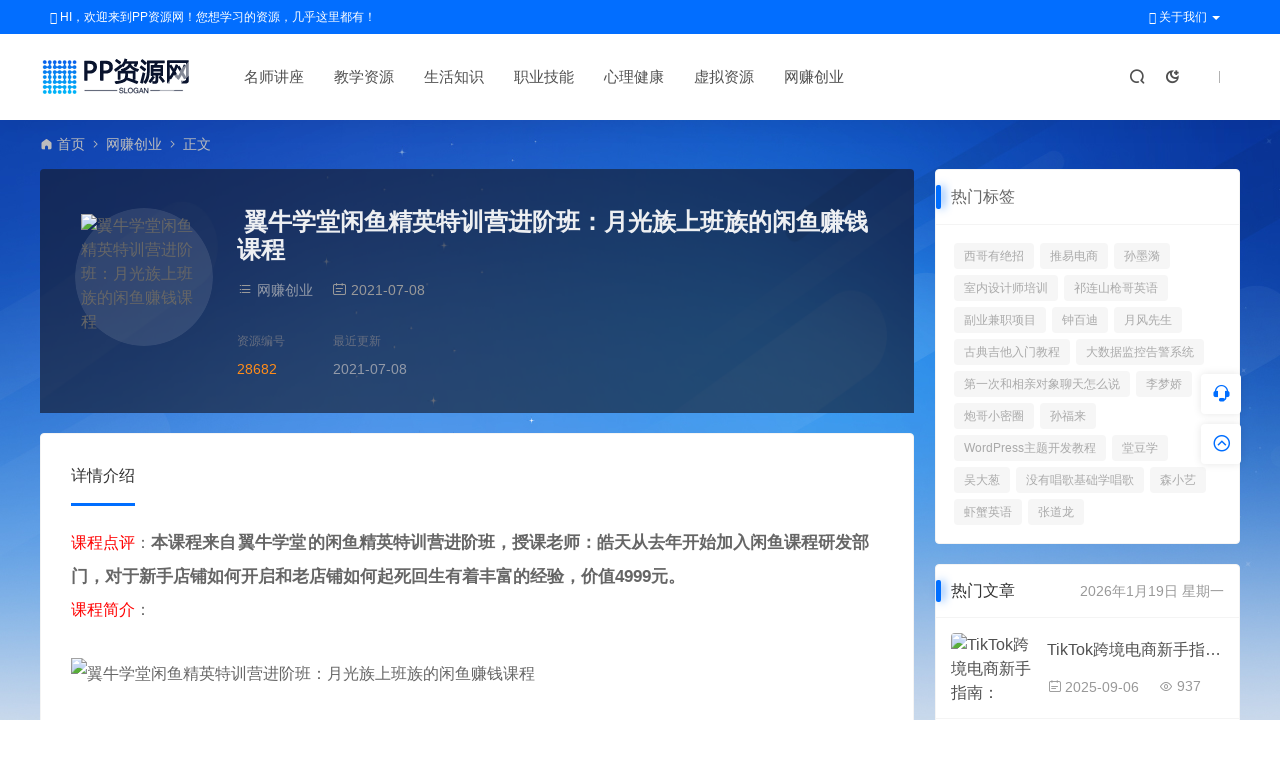

--- FILE ---
content_type: text/html; charset=UTF-8
request_url: https://www.ppym.net/28682.html
body_size: 15290
content:
<!DOCTYPE html>
<html lang="zh-Hans" >
	<head>
		<meta charset="UTF-8" />
		<meta name="applicable-device"content="pc,mobile">
		<meta http-equiv="X-UA-Compatible" content="IE=edge">
		<meta name="viewport" content="width=device-width, initial-scale=1">
		<title>翼牛学堂闲鱼精英特训营进阶班：月光族上班族的闲鱼赚钱课程 - PP资源网</title>
		<meta name="keywords" content="闲鱼无货源电商,翼牛学堂,副业兼职项目,2021赚钱项目" />
		<meta name="description" content="课程点评：本课程来自翼牛学堂的闲鱼精英特训营进阶班，授课老师：皓天从去年开始加入闲鱼课程研发部门，对于新手店铺如何开启和老店铺如何起死回生有着丰富的经验，价值4999元。 课程简介： 本课程来自翼牛学堂的闲鱼精英特训营进阶班，授课老师：皓天(从去年开始加入闲鱼课程研发部门，对于新手店铺如何开启和老店铺如何起死回生有着丰..." />
		<link rel="shortcut icon" href=""/>
		<meta name='robots' content='max-image-preview:large' />
<style id='wp-emoji-styles-inline-css' type='text/css'>

	img.wp-smiley, img.emoji {
		display: inline !important;
		border: none !important;
		box-shadow: none !important;
		height: 1em !important;
		width: 1em !important;
		margin: 0 0.07em !important;
		vertical-align: -0.1em !important;
		background: none !important;
		padding: 0 !important;
	}
</style>
<style id='classic-theme-styles-inline-css' type='text/css'>
/*! This file is auto-generated */
.wp-block-button__link{color:#fff;background-color:#32373c;border-radius:9999px;box-shadow:none;text-decoration:none;padding:calc(.667em + 2px) calc(1.333em + 2px);font-size:1.125em}.wp-block-file__button{background:#32373c;color:#fff;text-decoration:none}
</style>
<style id='global-styles-inline-css' type='text/css'>
body{--wp--preset--color--black: #000000;--wp--preset--color--cyan-bluish-gray: #abb8c3;--wp--preset--color--white: #ffffff;--wp--preset--color--pale-pink: #f78da7;--wp--preset--color--vivid-red: #cf2e2e;--wp--preset--color--luminous-vivid-orange: #ff6900;--wp--preset--color--luminous-vivid-amber: #fcb900;--wp--preset--color--light-green-cyan: #7bdcb5;--wp--preset--color--vivid-green-cyan: #00d084;--wp--preset--color--pale-cyan-blue: #8ed1fc;--wp--preset--color--vivid-cyan-blue: #0693e3;--wp--preset--color--vivid-purple: #9b51e0;--wp--preset--gradient--vivid-cyan-blue-to-vivid-purple: linear-gradient(135deg,rgba(6,147,227,1) 0%,rgb(155,81,224) 100%);--wp--preset--gradient--light-green-cyan-to-vivid-green-cyan: linear-gradient(135deg,rgb(122,220,180) 0%,rgb(0,208,130) 100%);--wp--preset--gradient--luminous-vivid-amber-to-luminous-vivid-orange: linear-gradient(135deg,rgba(252,185,0,1) 0%,rgba(255,105,0,1) 100%);--wp--preset--gradient--luminous-vivid-orange-to-vivid-red: linear-gradient(135deg,rgba(255,105,0,1) 0%,rgb(207,46,46) 100%);--wp--preset--gradient--very-light-gray-to-cyan-bluish-gray: linear-gradient(135deg,rgb(238,238,238) 0%,rgb(169,184,195) 100%);--wp--preset--gradient--cool-to-warm-spectrum: linear-gradient(135deg,rgb(74,234,220) 0%,rgb(151,120,209) 20%,rgb(207,42,186) 40%,rgb(238,44,130) 60%,rgb(251,105,98) 80%,rgb(254,248,76) 100%);--wp--preset--gradient--blush-light-purple: linear-gradient(135deg,rgb(255,206,236) 0%,rgb(152,150,240) 100%);--wp--preset--gradient--blush-bordeaux: linear-gradient(135deg,rgb(254,205,165) 0%,rgb(254,45,45) 50%,rgb(107,0,62) 100%);--wp--preset--gradient--luminous-dusk: linear-gradient(135deg,rgb(255,203,112) 0%,rgb(199,81,192) 50%,rgb(65,88,208) 100%);--wp--preset--gradient--pale-ocean: linear-gradient(135deg,rgb(255,245,203) 0%,rgb(182,227,212) 50%,rgb(51,167,181) 100%);--wp--preset--gradient--electric-grass: linear-gradient(135deg,rgb(202,248,128) 0%,rgb(113,206,126) 100%);--wp--preset--gradient--midnight: linear-gradient(135deg,rgb(2,3,129) 0%,rgb(40,116,252) 100%);--wp--preset--font-size--small: 13px;--wp--preset--font-size--medium: 20px;--wp--preset--font-size--large: 36px;--wp--preset--font-size--x-large: 42px;--wp--preset--spacing--20: 0.44rem;--wp--preset--spacing--30: 0.67rem;--wp--preset--spacing--40: 1rem;--wp--preset--spacing--50: 1.5rem;--wp--preset--spacing--60: 2.25rem;--wp--preset--spacing--70: 3.38rem;--wp--preset--spacing--80: 5.06rem;--wp--preset--shadow--natural: 6px 6px 9px rgba(0, 0, 0, 0.2);--wp--preset--shadow--deep: 12px 12px 50px rgba(0, 0, 0, 0.4);--wp--preset--shadow--sharp: 6px 6px 0px rgba(0, 0, 0, 0.2);--wp--preset--shadow--outlined: 6px 6px 0px -3px rgba(255, 255, 255, 1), 6px 6px rgba(0, 0, 0, 1);--wp--preset--shadow--crisp: 6px 6px 0px rgba(0, 0, 0, 1);}:where(.is-layout-flex){gap: 0.5em;}:where(.is-layout-grid){gap: 0.5em;}body .is-layout-flow > .alignleft{float: left;margin-inline-start: 0;margin-inline-end: 2em;}body .is-layout-flow > .alignright{float: right;margin-inline-start: 2em;margin-inline-end: 0;}body .is-layout-flow > .aligncenter{margin-left: auto !important;margin-right: auto !important;}body .is-layout-constrained > .alignleft{float: left;margin-inline-start: 0;margin-inline-end: 2em;}body .is-layout-constrained > .alignright{float: right;margin-inline-start: 2em;margin-inline-end: 0;}body .is-layout-constrained > .aligncenter{margin-left: auto !important;margin-right: auto !important;}body .is-layout-constrained > :where(:not(.alignleft):not(.alignright):not(.alignfull)){max-width: var(--wp--style--global--content-size);margin-left: auto !important;margin-right: auto !important;}body .is-layout-constrained > .alignwide{max-width: var(--wp--style--global--wide-size);}body .is-layout-flex{display: flex;}body .is-layout-flex{flex-wrap: wrap;align-items: center;}body .is-layout-flex > *{margin: 0;}body .is-layout-grid{display: grid;}body .is-layout-grid > *{margin: 0;}:where(.wp-block-columns.is-layout-flex){gap: 2em;}:where(.wp-block-columns.is-layout-grid){gap: 2em;}:where(.wp-block-post-template.is-layout-flex){gap: 1.25em;}:where(.wp-block-post-template.is-layout-grid){gap: 1.25em;}.has-black-color{color: var(--wp--preset--color--black) !important;}.has-cyan-bluish-gray-color{color: var(--wp--preset--color--cyan-bluish-gray) !important;}.has-white-color{color: var(--wp--preset--color--white) !important;}.has-pale-pink-color{color: var(--wp--preset--color--pale-pink) !important;}.has-vivid-red-color{color: var(--wp--preset--color--vivid-red) !important;}.has-luminous-vivid-orange-color{color: var(--wp--preset--color--luminous-vivid-orange) !important;}.has-luminous-vivid-amber-color{color: var(--wp--preset--color--luminous-vivid-amber) !important;}.has-light-green-cyan-color{color: var(--wp--preset--color--light-green-cyan) !important;}.has-vivid-green-cyan-color{color: var(--wp--preset--color--vivid-green-cyan) !important;}.has-pale-cyan-blue-color{color: var(--wp--preset--color--pale-cyan-blue) !important;}.has-vivid-cyan-blue-color{color: var(--wp--preset--color--vivid-cyan-blue) !important;}.has-vivid-purple-color{color: var(--wp--preset--color--vivid-purple) !important;}.has-black-background-color{background-color: var(--wp--preset--color--black) !important;}.has-cyan-bluish-gray-background-color{background-color: var(--wp--preset--color--cyan-bluish-gray) !important;}.has-white-background-color{background-color: var(--wp--preset--color--white) !important;}.has-pale-pink-background-color{background-color: var(--wp--preset--color--pale-pink) !important;}.has-vivid-red-background-color{background-color: var(--wp--preset--color--vivid-red) !important;}.has-luminous-vivid-orange-background-color{background-color: var(--wp--preset--color--luminous-vivid-orange) !important;}.has-luminous-vivid-amber-background-color{background-color: var(--wp--preset--color--luminous-vivid-amber) !important;}.has-light-green-cyan-background-color{background-color: var(--wp--preset--color--light-green-cyan) !important;}.has-vivid-green-cyan-background-color{background-color: var(--wp--preset--color--vivid-green-cyan) !important;}.has-pale-cyan-blue-background-color{background-color: var(--wp--preset--color--pale-cyan-blue) !important;}.has-vivid-cyan-blue-background-color{background-color: var(--wp--preset--color--vivid-cyan-blue) !important;}.has-vivid-purple-background-color{background-color: var(--wp--preset--color--vivid-purple) !important;}.has-black-border-color{border-color: var(--wp--preset--color--black) !important;}.has-cyan-bluish-gray-border-color{border-color: var(--wp--preset--color--cyan-bluish-gray) !important;}.has-white-border-color{border-color: var(--wp--preset--color--white) !important;}.has-pale-pink-border-color{border-color: var(--wp--preset--color--pale-pink) !important;}.has-vivid-red-border-color{border-color: var(--wp--preset--color--vivid-red) !important;}.has-luminous-vivid-orange-border-color{border-color: var(--wp--preset--color--luminous-vivid-orange) !important;}.has-luminous-vivid-amber-border-color{border-color: var(--wp--preset--color--luminous-vivid-amber) !important;}.has-light-green-cyan-border-color{border-color: var(--wp--preset--color--light-green-cyan) !important;}.has-vivid-green-cyan-border-color{border-color: var(--wp--preset--color--vivid-green-cyan) !important;}.has-pale-cyan-blue-border-color{border-color: var(--wp--preset--color--pale-cyan-blue) !important;}.has-vivid-cyan-blue-border-color{border-color: var(--wp--preset--color--vivid-cyan-blue) !important;}.has-vivid-purple-border-color{border-color: var(--wp--preset--color--vivid-purple) !important;}.has-vivid-cyan-blue-to-vivid-purple-gradient-background{background: var(--wp--preset--gradient--vivid-cyan-blue-to-vivid-purple) !important;}.has-light-green-cyan-to-vivid-green-cyan-gradient-background{background: var(--wp--preset--gradient--light-green-cyan-to-vivid-green-cyan) !important;}.has-luminous-vivid-amber-to-luminous-vivid-orange-gradient-background{background: var(--wp--preset--gradient--luminous-vivid-amber-to-luminous-vivid-orange) !important;}.has-luminous-vivid-orange-to-vivid-red-gradient-background{background: var(--wp--preset--gradient--luminous-vivid-orange-to-vivid-red) !important;}.has-very-light-gray-to-cyan-bluish-gray-gradient-background{background: var(--wp--preset--gradient--very-light-gray-to-cyan-bluish-gray) !important;}.has-cool-to-warm-spectrum-gradient-background{background: var(--wp--preset--gradient--cool-to-warm-spectrum) !important;}.has-blush-light-purple-gradient-background{background: var(--wp--preset--gradient--blush-light-purple) !important;}.has-blush-bordeaux-gradient-background{background: var(--wp--preset--gradient--blush-bordeaux) !important;}.has-luminous-dusk-gradient-background{background: var(--wp--preset--gradient--luminous-dusk) !important;}.has-pale-ocean-gradient-background{background: var(--wp--preset--gradient--pale-ocean) !important;}.has-electric-grass-gradient-background{background: var(--wp--preset--gradient--electric-grass) !important;}.has-midnight-gradient-background{background: var(--wp--preset--gradient--midnight) !important;}.has-small-font-size{font-size: var(--wp--preset--font-size--small) !important;}.has-medium-font-size{font-size: var(--wp--preset--font-size--medium) !important;}.has-large-font-size{font-size: var(--wp--preset--font-size--large) !important;}.has-x-large-font-size{font-size: var(--wp--preset--font-size--x-large) !important;}
.wp-block-navigation a:where(:not(.wp-element-button)){color: inherit;}
:where(.wp-block-post-template.is-layout-flex){gap: 1.25em;}:where(.wp-block-post-template.is-layout-grid){gap: 1.25em;}
:where(.wp-block-columns.is-layout-flex){gap: 2em;}:where(.wp-block-columns.is-layout-grid){gap: 2em;}
.wp-block-pullquote{font-size: 1.5em;line-height: 1.6;}
</style>
<link rel='stylesheet' id='uikit-css' href='https://www.ppym.net/wp-content/themes/ceomax/static/css/uikit.css' type='text/css' media='all' />
<link rel='stylesheet' id='diy-css' href='https://www.ppym.net/wp-content/themes/ceomax/static/css/diy.css' type='text/css' media='all' />
<link rel='stylesheet' id='iconfont-css' href='https://www.ppym.net/wp-content/themes/ceomax/static/css/iconfont.css' type='text/css' media='all' />
<link rel='stylesheet' id='font-css' href='https://www.ppym.net/wp-content/themes/ceomax/static/css/font-awesome.min.css' type='text/css' media='all' />
<link rel='stylesheet' id='erphpdown-css' href='https://www.ppym.net/wp-content/themes/ceomax/ceoshop/erphpdown/static/erphpdown.css' type='text/css' media='screen' />
<link rel='stylesheet' id='style-css' href='https://www.ppym.net/wp-content/themes/ceomax/style.css' type='text/css' media='all' />
<script type="text/javascript" src="https://www.ppym.net/wp-content/themes/ceomax/static/js/jquery.min.js" id="jquery-js"></script>
<script type="text/javascript" src="https://www.ppym.net/wp-content/themes/ceomax/static/js/uikit.min.js" id="uikit-js"></script>
<script type="text/javascript" src="https://www.ppym.net/wp-content/themes/ceomax/static/js/jquery.form.js" id="form-js"></script>
<link rel="canonical" href="https://www.ppym.net/28682.html" />
<link rel='shortlink' href='https://www.ppym.net/?p=28682' />
	<style id="erphpdown-custom"></style>
	<script>window._ERPHPDOWN = {"uri":"https://www.ppym.net/wp-content/themes/ceomax/ceoshop/erphpdown/", "payment": "5", "theme": "ceomax"}</script>
	</head>
	<body id="ceotheme" class="">
        <script>var all_night_theme=false;</script><script>var is_switch_day_night=true;</script>	    <style>
			    </style>
		<div class="ceo-background-muted site ceo-zz-background" >
			<div class="ceo-topnav" style="display: block;background: #026eff;">
	<div class="ceo-container" style="position: relative;">
		<nav class="ceo-top-navbar">
    <ul class="ceo-top-nav navbar-left">
    	<li>
    		<a href="/vip" style="color:#fff" target="_blank"><i class="fa fa-bell-o"></i> HI，欢迎来到PP资源网！您想学习的资源，几乎这里都有！</a>
    	</li>
    </ul>
    <ul class="ceo-top-nav navbar-right ceo-nav-top-app">
            	    	<li class="lang-style" style="color: #fff;">
    		<ul class="ceo-top-nav">
    			<li class="dropdown language-btn">
    				<span class="dropdown-toggle m-t-0 " data-toggle="dropdown">
                		<i class="fa fa-coffee"></i> 关于我们                		<b class="caret"></b>
                	</span>
    				<ul class="dropdown-menu language-select" style="display: none;">
    					<b class="caret caret1"></b>
    					    				</ul>
    			</li>
    		</ul>
    	</li>
    	    </ul>
</nav>	</div>
</div>
<header class="header ceo-background-default ceo-position-relative">
    <div class="navbar">
    	<div class="ceo-container ceo-flex ceo-flex-middle ceo-position-relative ceo-logo-shou">
    		<a href="https://www.ppym.net" class="logo ceo-logo ceo-display-inline-block" alt="PP资源网">
    		    <div class="ceo-logo-nav-night ceo-visible@m" style="background-image: url(/wp-content/themes/ceomax/static/images/newlogo.png);"></div>
    		    <div class="ceo-app-logo" style="background-image: url(/wp-content/themes/ceomax/static/images/newlogo.png);"></div>
    		        		</a>
    		
    		<nav class="nav ceo-flex-1 ceo-position-relative ceo-visible@m"><ul id="menu-%e5%88%86%e7%b1%bb" class="nav ceo-flex-1 ceo-margin-remove"><li id="menu-item-34626" class="menu-item menu-item-type-taxonomy menu-item-object-category menu-item-34626"><a href="https://www.ppym.net/%e5%90%8d%e5%b8%88%e8%ae%b2%e5%ba%a7">名师讲座</a></li>
<li id="menu-item-34623" class="menu-item menu-item-type-taxonomy menu-item-object-category menu-item-34623"><a href="https://www.ppym.net/%e6%95%99%e5%ad%a6%e8%b5%84%e6%ba%90">教学资源</a></li>
<li id="menu-item-34624" class="menu-item menu-item-type-taxonomy menu-item-object-category menu-item-34624"><a href="https://www.ppym.net/%e7%94%9f%e6%b4%bb%e7%9f%a5%e8%af%86">生活知识</a></li>
<li id="menu-item-34622" class="menu-item menu-item-type-taxonomy menu-item-object-category menu-item-34622"><a href="https://www.ppym.net/%e8%81%8c%e4%b8%9a%e6%8a%80%e8%83%bd">职业技能</a></li>
<li id="menu-item-34627" class="menu-item menu-item-type-taxonomy menu-item-object-category menu-item-34627"><a href="https://www.ppym.net/%e5%bf%83%e7%90%86%e5%81%a5%e5%ba%b7">心理健康</a></li>
<li id="menu-item-34628" class="menu-item menu-item-type-taxonomy menu-item-object-category menu-item-34628"><a href="https://www.ppym.net/%e8%99%9a%e6%8b%9f%e8%b5%84%e6%ba%90">虚拟资源</a></li>
<li id="menu-item-34621" class="menu-item menu-item-type-taxonomy menu-item-object-category current-post-ancestor current-menu-parent current-post-parent menu-item-34621"><a href="https://www.ppym.net/%e7%bd%91%e8%b5%9a%e5%88%9b%e4%b8%9a">网赚创业</a></li>
</ul></nav>    
    		<div class="header-info ceo-flex ceo-flex-middle">
    		        			<a href="#header-search" class="header-search ceo-navbar-s" ceo-toggle><i class="iconfont icon-sousuo ceo-text-bolder"></i></a>
    			    			    			<a href="javascript:switchNightMode()" class="header-search ceo-navbar-s" ceo-tooltip="开启/关闭夜间模式"><i class="iconfont icon-nightmode ceo-text-bolder to-night"></i></a>
    			    			    			<a href="#mob-nav" ceo-toggle><i class="iconfont icon-category ceo-text-bolder ceo-hidden@s"></i></a>
    			<div id="mob-nav" ceo-offcanvas>
    		        <div class="ceo-offcanvas-bar ceo-background-default ceo-box-shadow-small">
    					<div class="mob-nav">
    						<div class="b-b ceo-padding-small ceo-text-center">
    							<a href="https://www.ppym.net" class="logo ceo-display-inline-block"><img src="/wp-content/themes/ceomax/static/images/newlogo.png" /></a>
    						</div>
    						<ul id="menu-%e5%88%86%e7%b1%bb-1" class="nav ceo-flex-1  ceo-text-left"><li class="menu-item menu-item-type-taxonomy menu-item-object-category menu-item-34626"><a href="https://www.ppym.net/%e5%90%8d%e5%b8%88%e8%ae%b2%e5%ba%a7">名师讲座</a></li>
<li class="menu-item menu-item-type-taxonomy menu-item-object-category menu-item-34623"><a href="https://www.ppym.net/%e6%95%99%e5%ad%a6%e8%b5%84%e6%ba%90">教学资源</a></li>
<li class="menu-item menu-item-type-taxonomy menu-item-object-category menu-item-34624"><a href="https://www.ppym.net/%e7%94%9f%e6%b4%bb%e7%9f%a5%e8%af%86">生活知识</a></li>
<li class="menu-item menu-item-type-taxonomy menu-item-object-category menu-item-34622"><a href="https://www.ppym.net/%e8%81%8c%e4%b8%9a%e6%8a%80%e8%83%bd">职业技能</a></li>
<li class="menu-item menu-item-type-taxonomy menu-item-object-category menu-item-34627"><a href="https://www.ppym.net/%e5%bf%83%e7%90%86%e5%81%a5%e5%ba%b7">心理健康</a></li>
<li class="menu-item menu-item-type-taxonomy menu-item-object-category menu-item-34628"><a href="https://www.ppym.net/%e8%99%9a%e6%8b%9f%e8%b5%84%e6%ba%90">虚拟资源</a></li>
<li class="menu-item menu-item-type-taxonomy menu-item-object-category current-post-ancestor current-menu-parent current-post-parent menu-item-34621"><a href="https://www.ppym.net/%e7%bd%91%e8%b5%9a%e5%88%9b%e4%b8%9a">网赚创业</a></li>
</ul>    					</div>
    		        </div>
    		    </div>
        		<div id="header-search" ceo-modal>
    <div class="ceo-tan ceo-modal-dialog ceo-modal-body home-modal ceo-padding-remove ceo-margin-auto-vertical">
        <button class="ceo-modal-close-default" type="button" ceo-close></button>
        <div class="b-r-12 ceo-background-default ceo-overflow-hidden ceo-position-relative ceo-padding-30px">
            <h3>搜索</h3>
    		<div class="search search-navbar">
    			<form method="get" class="b-r-4 b-a ceo-form ceo-flex ceo-overflow-hidden search-form" action="https://www.ppym.net">
    				<input type="search" placeholder="输入关键字搜索" autocomplete="off" value="" name="s" required="required" class="ceo-input ceo-flex-1 ceo-text-small">
    				<button type="submit"><i class="iconfont icon-sousuo ceo-text-bolder"></i></button>
    			</form>
    		</div>
            <div class="header-btn-search">
                <div class="header-btn-search-s ceo-dt change-color btn-search-all">搜索全站</div>
                            </div>
    		<div class="tags-item ceo-margin-top">
    			<p class="ceo-margin-small-bottom ceo-text-small">热门标签：</p>
    			<a href="https://www.ppym.net/tag/%e5%bf%ab%e9%80%9f%e8%b5%9a%e9%92%b1%e9%a1%b9%e7%9b%ae" class="tag-cloud-link tag-link-7280 tag-link-position-1" style="font-size: 12px;">快速赚钱项目</a>
<a href="https://www.ppym.net/tag/%e6%8f%92%e7%94%bb%e5%9f%b9%e8%ae%ad" class="tag-cloud-link tag-link-7493 tag-link-position-2" style="font-size: 12px;">插画培训</a>
<a href="https://www.ppym.net/tag/%e7%9f%ad%e8%a7%86%e9%a2%91%e5%88%9b%e4%bd%9c" class="tag-cloud-link tag-link-7218 tag-link-position-3" style="font-size: 12px;">短视频创作</a>
<a href="https://www.ppym.net/tag/%e9%9b%b6%e5%9f%ba%e7%a1%80%e7%82%92%e8%82%a1%e6%95%99%e7%a8%8b" class="tag-cloud-link tag-link-7824 tag-link-position-4" style="font-size: 12px;">零基础炒股教程</a>
<a href="https://www.ppym.net/tag/%e8%82%a1%e7%a5%a8%e5%9f%ba%e7%a1%80%e7%9f%a5%e8%af%86%e5%85%a5%e9%97%a8" class="tag-cloud-link tag-link-7498 tag-link-position-5" style="font-size: 12px;">股票基础知识入门</a>
<a href="https://www.ppym.net/tag/%e6%96%b0%e6%89%8b%e4%b9%b0%e8%82%a1%e7%a5%a8%e5%85%a5%e9%97%a8%e6%95%99%e7%a8%8b" class="tag-cloud-link tag-link-7212 tag-link-position-6" style="font-size: 12px;">新手买股票入门教程</a>
<a href="https://www.ppym.net/tag/%e8%82%a1%e7%a5%a8%e5%85%a5%e9%97%a8%e5%9f%ba%e7%a1%80%e7%9f%a5%e8%af%86%e8%ae%b2%e5%ba%a7" class="tag-cloud-link tag-link-7213 tag-link-position-7" style="font-size: 12px;">股票入门基础知识讲座</a>
<a href="https://www.ppym.net/tag/%e5%b9%b4%e8%bd%bb%e4%ba%ba%e5%88%9b%e4%b8%9a%e9%a1%b9%e7%9b%ae%e6%8e%a8%e8%8d%90" class="tag-cloud-link tag-link-8772 tag-link-position-8" style="font-size: 12px;">年轻人创业项目推荐</a>
<a href="https://www.ppym.net/tag/%e7%9f%ad%e8%a7%86%e9%a2%91%e4%b8%aa%e4%ba%baip%e8%bf%90%e8%90%a5" class="tag-cloud-link tag-link-8220 tag-link-position-9" style="font-size: 12px;">短视频个人ip运营</a>    		</div>
		</div>
    	<div class="home-modal-bottom">
    	    <ul>
    	        <li></li>
    	        <li></li>
    	    </ul>
    	</div>
	</div>
</div>
<script>
    $(".btn-search-all").on("click",function () {
        $(".search .search-form button").trigger('click')
    })
    $(".btn-search-category").on("click",function (event) {
        event.preventDefault()
        let search_s=$(".search-navbar input[name=s]").val();
        if(!search_s){
            return false;
        }
        let category_search_url='/?s='+search_s+"&cat=28682"
        console.log(category_search_url)
        location.href=category_search_url
    })
</script>        		
        		<em class="ceo-display-inline-block"></em>
    		</div>
    	</div>
    </div>
</header><main>
		<section class="beijing"  style="background: url(/wp-content/themes/ceomax/static/images/ceo-bg.jpg) no-repeat top center;">

		<div class="ceo-container ceo-margin-medium-bottom">
		    <!--当前位置-->
<div class="ceo-flex ceo-weizhi">
            <div class="crumb ceo-flex-1 ceo-text-small">
            <div class="crumb ceo-flex-1"><i class="iconfont icon-shouye1"></i> <a itemprop="breadcrumb" href="https://www.ppym.net">首页</a> <i class="iconfont icon-arrow-right"></i> <a itemprop="breadcrumb" href="https://www.ppym.net/%e7%bd%91%e8%b5%9a%e5%88%9b%e4%b8%9a">网赚创业</a> <i class="iconfont icon-arrow-right"></i> <span class="current">正文</span></div>        </div>
        </div>
<!--当前位置-->			<div class="ceo-side-lie ceo-margin-top-20" ceo-grid>
				<div class="ceo-side-lie-z single ceo-width-auto">
					
<div class="ceo_app_shop">
    <div class="app_shop_mk" style="background: url(/wp-content/themes/ceomax/static/images/ceo-shop3-bg.png) no-repeat center top;background-size: 100% 100%;">
                <div class="app_shop_title">
            <h1 class="app_shop_title_h1" title="翼牛学堂闲鱼精英特训营进阶班：月光族上班族的闲鱼赚钱课程">
                

<div class="ceo-single-tese">
    </div>                翼牛学堂闲鱼精英特训营进阶班：月光族上班族的闲鱼赚钱课程            </h1>
            <div class="p2">
                <div class="ceo-text-small ceo-text-muted ceo-flex ceo-text-truncate ceo-overflow-auto">
				    <div class="avatar ceo-flex-middle">
					    				    </div>
				    					<span class="ceo-flex-1 ceo-display-inline-block ceo-single-right ceo-flex ceo-flex-middle"><i class="iconfont icon-rili"></i> 2021-07-08</span>
															
										<span class="ceo-display-inline-block ceo-single-left ceo-flex ceo-flex-middle">					</span>
									</div>
            </div>
        </div>
    </div>
    
        <div class="app_shop_box" style="display:none;">
        <div class="app_shop_jg ceo-flex">
            <span class="app_shop_jg_se ceo-flex-1">
                <em style="font-size: 12px;">¥</em>
                <span id="priceinfo">14.9</span>
                <em style="font-size: 12px;">知币 </em>
            </span>
            
            <!--点赞收藏按钮-->
                    </div>
        
        <!--VIP权限-->
        <div class="app_shop_vip">
            <span class="app_shop_vip_title">
                <i class="iconfont icon-sketch"></i>VIP免费            </span>
        </div>
        <script>
            $('.pricelt li').click(function () { !$(this).hasClass('disabled') && $(this).addClass("on").siblings().removeClass("on"); });
        </script>
        <div class="app_shop_an">
            <div class="xz">
                <!--下载按钮-->
                <div class="xz1">
                    <a class="makeFunc" href="javascript:void(0)" onclick="ceoshop_download('')"><i class="iconfont icon-download"></i>
                    立即下载                    </a>
                </div>
                
                <!--升级会员
                <div class="xz1">
                    <a class="shop3-vip" href="" target="_blank" >
                        <i class="iconfont icon-vip"></i>                     </a>
                </div>
                -->
            </div>
            
            <!--演示按钮-->
                        
            <!--提示语-->
                        
        </div>
            </div>
    </div>					<div class="ceo-shop3-zl">
    <div class="snyc" style="background: url(/wp-content/themes/ceomax/static/images/ceo-shop3-bg.png) no-repeat center top;background-size: 100% 100%;">
        <div class="proimg">
            <img src="https://yxx1.oss-cn-guangzhou.aliyuncs.com/wp-content/uploads/2023/09/82412a065407555564df08842f0c4cacd0bb4.jpg?x-oss-process=image/resize,m_fill,h_200,w_300&h=126&w=126&zc=1" data-src="https://yxx1.oss-cn-guangzhou.aliyuncs.com/wp-content/uploads/2023/09/82412a065407555564df08842f0c4cacd0bb4.jpg?x-oss-process=image/resize,m_fill,h_200,w_300&h=126&w=126&zc=1" alt="翼牛学堂闲鱼精英特训营进阶班：月光族上班族的闲鱼赚钱课程">
        </div>
        <div class="text">
            <h1 class="p1" title="翼牛学堂闲鱼精英特训营进阶班：月光族上班族的闲鱼赚钱课程">
                

<div class="ceo-single-tese">
    </div>                翼牛学堂闲鱼精英特训营进阶班：月光族上班族的闲鱼赚钱课程            </h1>
            <div class="p2">
                <div class="ceo-text-small ceo-text-muted ceo-flex ceo-text-truncate ceo-overflow-auto">
				    <div class="avatar ceo-flex ceo-flex-middle">
					    
												<span class="ceo-display-inline-block ceo-single-right ceo-flex ceo-flex-middle"><i class="iconfont icon-category"></i> <a href="https://www.ppym.net/%e7%bd%91%e8%b5%9a%e5%88%9b%e4%b8%9a">网赚创业</a></span>
										    </div>
				    					<span class="ceo-display-inline-block ceo-single-right ceo-flex ceo-flex-middle"><i class="iconfont icon-rili"></i> 2021-07-08</span>
					
					
					
					
										<span class="ceo-display-inline-block ceo-flex ceo-flex-middle">					</span>
									</div>
            </div>

            <div class="p3">
                                <span>
                    <i>资源编号</i>
                    <b>28682</b>
                </span>
                
                
                                <span>
                    <i>最近更新</i>
                    <b>2021-07-08</b>
                </span>
                            </div>
        </div>
    </div>

    <div class="pricelt">
        <span class="sellP">
            <em style="font-size: 13px;">¥</em>
            <span id="priceinfo">14.9</span>
            <em style="font-size: 13px;">知币 </em>
            <span class="ceo-shop3-vip">
                <i class="iconfont icon-sketch"></i>VIP免费
                    <span class="stag_tp">
                        <a href="https://www.ppym.net/users?pd=money" target="_blank" class="ceoshop-vip2">升级VIP</a>
                        <label>尊享海量资源免费下载特权</label>
                    </span>            </span>
        </span>

        <!--点赞收藏按钮-->
        
    </div>


    </div>					<div class="">
						<div class="b-a b-r-4 single-warp ceo-overflow-hidden ceo-background-default ceo-margin-bottom ceo-padding-remove-bottom">
						    						                                    <ul class="single-navs single-nav ceo-padding-remove-left ceo-flex">
    							    <ul class="consultingshop ceo-flex-1 ">
    
                                    <li class="ceo-display-inline-block ceo-margin-medium-right"><span class="current"><a href="#xiangqing"  ceo-scroll>详情介绍</a></span></li>
    
    								</ul>
    						
							    </ul>
														
							<!--文章内容模块-->
							<div class="single-content" id="contentstart">
							    <!--内页顶部广告位-->
<!--内页顶部广告位-->                                
<div class="ceo-video-s">
<script src="https://www.ppym.net/wp-content/themes/ceomax/module/ckplayer/ckplayer.min.js"></script><script>
	$(".erphp-login-must").on("click",function () {
		UIkit.modal('#modal-login').show();
	})
    $(function () {

        if(jQuery('.ckplayer-video').length){
            jQuery('.ckplayer-video').each(function(){
                jQuery(this).height(jQuery(this).width()*0.5678);
            });
        }

        if(jQuery(".ckplayer-video-real").length){
            jQuery(".ckplayer-video-real").bind('contextmenu',function() { return false; });
            jQuery(".ckplayer-video-real").each(function(){
                var conv = jQuery(this).data("video")
                conn = jQuery(this).data("nonce");
                new ckplayer({
                    container:"#ckplayer-video-"+conn,
                    variable:"player",
                    autoplay:false,
                    video:conv
                });
            });
        }
        //提示购买
        $(".playicon").on("click",function () {
            if($(this).next().find(".erphpdown-buy").length){
                $(this).next().find(".erphpdown-buy").trigger('click')
            }
        })

        //播放
        $("li a.video_link_play,.ceo-shop5-liebiao a").on("click",function (event) {
            // event.preventDefault()
            console.log($(this).attr("data-video_link"))
            var video_link=$(this).attr("data-video_link")
            if(video_link){
                if( $(".single-video iframe").length){
                    $(".single-video iframe").attr('src',$(this).attr("data-video_link"))
                    $(".ceo-shop5-liebiao li").removeClass('ceo-shop5-liebiao-s')
                    $(".ceo-shop5-liebiao li a").removeClass('ceo-shop5-liebiao-d')
                    $(this).prev().addClass('ceo-shop5-liebiao-d')
                    $(this).addClass('ceo-shop5-liebiao-d')
                    return false;
                }
                if( $(".single-video video").length){
                    $(".single-video video").attr('src',$(this).attr("data-video_link"))
                    $(".ceo-shop5-liebiao li").removeClass('ceo-shop5-liebiao-s')
                    $(".ceo-shop5-liebiao li a").removeClass('ceo-shop5-liebiao-d')
                    $(this).prev().addClass('ceo-shop5-liebiao-d')
                    $(this).addClass('ceo-shop5-liebiao-d')
                    return false;
                }

            }
        })
    })

</script>
</div>
                                <p><span style="color: #ff0000">课程点评</span>：<strong>本课程来自<a href="https://www.ppym.net/tag/%e7%bf%bc%e7%89%9b%e5%ad%a6%e5%a0%82" title="查看所有文章关于 翼牛学堂"target="_blank">翼牛学堂</a>的闲鱼精英特训营进阶班，授课老师：皓天从去年开始加入闲鱼课程研发部门，对于新手店铺如何开启和老店铺如何起死回生有着丰富的经验，价值4999元。</strong><br />
<span style="color: #ff0000">课程简介</span>：</p>
<div class="single_text">
<p><a decoding="async" loading="lazy" class="alignnone size-full wp-image-84293" href="https://yxx1.oss-cn-guangzhou.aliyuncs.com/wp-content/uploads/2023/09/82412a065407555564df08842f0c4cacd0bb4.jpg" data-fancybox="images" data-fancybox="gallery"><img alt="翼牛学堂闲鱼精英特训营进阶班：月光族上班族的闲鱼赚钱课程" decoding="async" loading="lazy" class="alignnone size-full wp-image-84293" src="https://yxx1.oss-cn-guangzhou.aliyuncs.com/wp-content/uploads/2023/09/82412a065407555564df08842f0c4cacd0bb4.jpg" alt="翼牛学堂闲鱼精英特训营进阶班" height="700" width="1065"></a><br />
本课程来自翼牛学堂的闲鱼精英特训营进阶班，授课老师：皓天(从去年开始加入闲鱼课程研发部门，对于新手店铺如何开启和老店铺如何起死回生有着丰富的经验),价值4999元。这是爆款进阶课程，7堂课教你做个会赚钱的闲鱼，闲鱼赚钱全攻略，甩掉死工资，边玩手机边赚钱，副业刚需，2021二手电商红利期，互联网人新<span style="color: #000000">商机</span>，提前10年过上想要的生活。</p>
<p>适合人群：</p>
<p>1.月光族/上班族需要额外收入</p>
<p>2.全职宝妈减轻家庭负担</p>
<p>3.学生党寻求经济独立</p>
<p>4.创业者新选择，投入低见效快</p>
<p>视频截图：</p>
<h2>翼牛学堂闲鱼精英特训营进阶班课程目录：</h2>
<p><a decoding="async" loading="lazy" class="alignnone wp-image-82414 size-full" href="https://yxx1.oss-cn-guangzhou.aliyuncs.com/wp-content/uploads/2023/09/82412f6c2d4ad001b4534a7f7d790bf2a7235.jpg" data-fancybox="images" data-fancybox="gallery"><img decoding="async" loading="lazy" class="alignnone wp-image-82414 size-full" src="https://yxx1.oss-cn-guangzhou.aliyuncs.com/wp-content/uploads/2023/09/82412f6c2d4ad001b4534a7f7d790bf2a7235.jpg" alt="翼牛学堂闲鱼精英特训营进阶班课程目录" height="2137" width="1357"></a></p>
<p>00开营仪式</p>
<p>01开学第一课</p>
<p>02第二课店铺定位</p>
<p>03产品定位</p>
<p>04数据化选品</p>
<p>05平台拿货</p>
<p>06价格·定位</p>
<p>07产品发布技巧</p>
<p>08如何去配高点击高吸引强转化的9张图</p>
<p>09如何起一个高曝光高点击的标题</p>
<p>10如何写一个高攻心、高转化、强吸金的文案</p>
<p>11如何发布宝贝主图视频</p>
<p>12闲鱼客服技巧</p>
<p>13运营常见问题</p>
<p>14产品售后技巧</p>
<p>15没有曝光量怎么办？</p>
<p>16有曝光没有浏览怎么办？</p>
<p>17有浏览没有成交怎么办？</p>
<p>18刷单细则</p>
<p>19闲鱼认证招商</p>
<p>20闲鱼会玩板块</p>
<p>21闲鱼做到什么程度，才可以放大去做？</p>
<p>22如何快速招人留人？</p>
<p>23如何设置团队薪酬模式及提成？</p>
<p>24如何提高员工积极性，留住人才，为我所用？</p>
<p>25如何防止员工单干？</p>
<p>26如何通过闲鱼引流建立私域流量词</p>
<p>27综合案例</p>
</div>
<p>试看<br />
下载链接：</p></p>
<fieldset class="erphpdown" id="erphpdown"><legend>资源下载</legend>资源下载价格<span class="erphpdown-price">14.9</span>元<a href="javascript:;" rel="external nofollow"  class="erphp-wppay-loader erphpdown-buy" data-post="28682">立即支付</a>&nbsp;&nbsp;</fieldset>							</div>
							<!--文章内容模块-->

							<div class="single-foot ceo-text-center ceo-padding-an" id="single-anniu">
		
	    
		<a href="javascript:;" data-action="topTop" data-id="28682" class="ceo-display-inline-block btn change-color dotGood ">
		<i class="iconfont icon-dianzan"></i> 点赞 (<span class="count">11</span>)
	</a>
		
	
</div>

<!--版权-->
<div class="single-cop">
	<div class="ceo-alert-banquan b-r-4" ceo-alert>
		<p class="ceo-margin-remove-bottom ceo-margin-small-top ceo-margin-bottom-20">版权声明：本资源均通过网络等合法渠道获取，本资源仅作为学习交流所用，其版权归出版社或者原作者所有，本站不对所涉及的版权问题负责。本站提供的付费项目绝对不是商品价格，而是一种用户赞助打赏给站长整理资源的回馈，如原作者认为侵权请联系立即删除文章下架资源。</p>
	 
	</div>
</div>

<!--标签-->
<div class="ceo-margin-top b-t">
	<div class="tags-item ceo-single-tags">
		<a href="https://www.ppym.net/tag/2021%e8%b5%9a%e9%92%b1%e9%a1%b9%e7%9b%ae" rel="tag">2021赚钱项目</a><a href="https://www.ppym.net/tag/%e5%89%af%e4%b8%9a%e5%85%bc%e8%81%8c%e9%a1%b9%e7%9b%ae" rel="tag">副业兼职项目</a><a href="https://www.ppym.net/tag/%e7%bf%bc%e7%89%9b%e5%ad%a6%e5%a0%82" rel="tag">翼牛学堂</a><a href="https://www.ppym.net/tag/%e9%97%b2%e9%b1%bc%e6%97%a0%e8%b4%a7%e6%ba%90%e7%94%b5%e5%95%86" rel="tag">闲鱼无货源电商</a>	</div>
</div>

						</div>
						
						
<div class="ceo-grid-small ceo-margin-bottom" ceo-grid>
		
		<div class="ceo-width-1-2">
		<div class="ceo-display-block ceo-text-truncate ceo-background-default ceo-padding-small b-r-4 b-a">
		<i class="iconfont icon-arrow-lift ceo-margin-right"></i>
		<a href="https://www.ppym.net/28669.html" rel="prev">增长黑客董十一：短视频底层实操逻辑课</a>		</div>
	</div>
	<div class="ceo-width-1-2 ceo-text-right">
		<div class="ceo-display-block ceo-text-truncate ceo-background-default ceo-padding-small b-r-4 b-a">
		<a href="https://www.ppym.net/28689.html" rel="next">2021拼多多线下直播课：关于拼多多的一切逻辑都能在这学到</a><i class="iconfont icon-arrow-right ceo-margin-left"></i>
		</div>
	</div>
	
	</div>
						<!--内页底部广告位-->
<!--内页底部广告位-->
						<!--常见问题-->
						
						<!--相关文章-->
																		<section id="ceoxiangguan" class="ceo-background-default b-b ceo-margin-bottom-20 ceo-margin-top-20 b-r-4 ceo-single-foos ceo-xiangguan">
	<div class="ceo-qa-commont section-title ceo-flex ceo-flex-middle">
		<h3 class="ceo-position-relative ceo-flex-1 ceo-display-inline-block ceo-margin-remove"><i class="iconfont icon-wenjuan"></i> 相关文章</h3>
	</div>
	<div class="card ceo-margin-top">
		<div class="ceo-grid-ceosmls" ceo-grid>
						
			<div class="ceo-width-1-1@s ceo-width-1-2 ceo-width-1-4@xl">
				<div class="card-item b-r-4 ceo-background-default ceo-overflow-hidden ceo-vip-icons">
                    <span class="meta-vip-tag"></span>
            
    
	<div class="ceo_xg_img">
    	<a href="https://www.ppym.net/37885.html"  class="cover ceo-display-block ceo-overflow-hidden ">

                	    <img src="https://yxx1.oss-cn-guangzhou.aliyuncs.com/wp-content/uploads/2025/12/13/1d644db4bba264dc39d9e74628f160951.jpg?x-oss-process=image/resize,m_fill,h_200,w_300" alt="AI新时代短视频创作2025年新课，?颠覆式的创新，人人都是天才策划" class="ceo-width-1-1@s" >
    	</a>
    </div>
        <div class="ceo-padding-remove">
                <div class="card-title-desc">
            <a href="https://www.ppym.net/37885.html"  class="title ceo-display-block" title="AI新时代短视频创作2025年新课，?颠覆式的创新，人人都是天才策划">
                AI新时代短视频创作2025年新课，?颠覆式的创新，人人都是天才策划            </a>
        </div>
            </div>

        <div class="ceo_freepath_subtitle">
        <!--分类-->
                <div class="ceo_freepath_zhujiang">
            <a href="https://www.ppym.net/%e7%bd%91%e8%b5%9a%e5%88%9b%e4%b8%9a"><i class="fa fa-folder-open-o ceo-right-3"></i>网赚创业</a>		</div>
				<!--演示-->
		        <div class="ceo_freepath_keshi">
                    </div>
                <!--标签-->
                <div class="ceo_biaoqian">
                </div>
            </div>
    
		<div class="ceo-padding-small card-foot ceo-card-foot">
		<div class="item-foot ceo-flex ceo-flex-middle">
			<div class="avatar ceo-flex-1 ceo-flex ceo-flex-middle">
		    				<img alt='' src='//www.ppym.net/wp-content/themes/ceomax/static/images/avatar.png' class='avatar avatar-20 photo' data-id='1' height='20' width='20' />					    				<span class="ceo-font-mini ceo-display-block ceo-margin-small-left"><a href="https://www.ppym.net/author/zhixing" title="由 资源君 发布" rel="author">资源君</a></span>
						</div>
			<div class="cat ceo-font-mini ceo-text-truncate">
			    			    <span class="ceo-yc ceo-ycd ceo-display-inline-block ceo-flex ceo-flex-middle ceo-card-margin-left" ceo-tooltip="2025-12-12" ><i class="iconfont icon-rili"></i> 1个月前			    </span>
			    			    				<span class="ceo-ycd ceo-display-inline-block ceo-flex ceo-flex-middle ceo-card-margin-left"><i class="iconfont icon-yanjing"></i> 669				</span>
												<span class="ceoshop-price ceo-card-margin-left" style="color: #ff4800;"><i class="iconfont icon-credit-level"></i> 9</span>							</div>
		</div>
	</div>
	</div>
			</div>
			
			<div class="ceo-width-1-1@s ceo-width-1-2 ceo-width-1-4@xl">
				<div class="card-item b-r-4 ceo-background-default ceo-overflow-hidden ceo-vip-icons">
                    <span class="meta-vip-tag"></span>
            
    
	<div class="ceo_xg_img">
    	<a href="https://www.ppym.net/37886.html"  class="cover ceo-display-block ceo-overflow-hidden ">

                	    <img src="https://yxx1.oss-cn-guangzhou.aliyuncs.com/wp-content/uploads/2025/12/13/2af5bba90da6a4cb99e7e5e8aaac149b2.jpg?x-oss-process=image/resize,m_fill,h_200,w_300" alt="抖音店铺精细化运营干货指南新版，助力商家系统提升店铺运营能力" class="ceo-width-1-1@s" >
    	</a>
    </div>
        <div class="ceo-padding-remove">
                <div class="card-title-desc">
            <a href="https://www.ppym.net/37886.html"  class="title ceo-display-block" title="抖音店铺精细化运营干货指南新版，助力商家系统提升店铺运营能力">
                抖音店铺精细化运营干货指南新版，助力商家系统提升店铺运营能力            </a>
        </div>
            </div>

        <div class="ceo_freepath_subtitle">
        <!--分类-->
                <div class="ceo_freepath_zhujiang">
            <a href="https://www.ppym.net/%e7%bd%91%e8%b5%9a%e5%88%9b%e4%b8%9a"><i class="fa fa-folder-open-o ceo-right-3"></i>网赚创业</a>		</div>
				<!--演示-->
		        <div class="ceo_freepath_keshi">
                    </div>
                <!--标签-->
                <div class="ceo_biaoqian">
                </div>
            </div>
    
		<div class="ceo-padding-small card-foot ceo-card-foot">
		<div class="item-foot ceo-flex ceo-flex-middle">
			<div class="avatar ceo-flex-1 ceo-flex ceo-flex-middle">
		    				<img alt='' src='//www.ppym.net/wp-content/themes/ceomax/static/images/avatar.png' class='avatar avatar-20 photo' data-id='1' height='20' width='20' />					    				<span class="ceo-font-mini ceo-display-block ceo-margin-small-left"><a href="https://www.ppym.net/author/zhixing" title="由 资源君 发布" rel="author">资源君</a></span>
						</div>
			<div class="cat ceo-font-mini ceo-text-truncate">
			    			    <span class="ceo-yc ceo-ycd ceo-display-inline-block ceo-flex ceo-flex-middle ceo-card-margin-left" ceo-tooltip="2025-12-12" ><i class="iconfont icon-rili"></i> 1个月前			    </span>
			    			    				<span class="ceo-ycd ceo-display-inline-block ceo-flex ceo-flex-middle ceo-card-margin-left"><i class="iconfont icon-yanjing"></i> 599				</span>
												<span class="ceoshop-price ceo-card-margin-left" style="color: #ff4800;"><i class="iconfont icon-credit-level"></i> 9</span>							</div>
		</div>
	</div>
	</div>
			</div>
			
			<div class="ceo-width-1-1@s ceo-width-1-2 ceo-width-1-4@xl">
				<div class="card-item b-r-4 ceo-background-default ceo-overflow-hidden ceo-vip-icons">
                    <span class="meta-vip-tag"></span>
            
    
	<div class="ceo_xg_img">
    	<a href="https://www.ppym.net/37887.html"  class="cover ceo-display-block ceo-overflow-hidden ">

                	    <img src="https://yxx1.oss-cn-guangzhou.aliyuncs.com/wp-content/uploads/2025/12/13/30e0ab039bdfa4b4c8206461af49740db.jpg?x-oss-process=image/resize,m_fill,h_200,w_300" alt="TikTok从零开始学跨境电商，教你从0-1快速上手TK电商，出海賺美刀" class="ceo-width-1-1@s" >
    	</a>
    </div>
        <div class="ceo-padding-remove">
                <div class="card-title-desc">
            <a href="https://www.ppym.net/37887.html"  class="title ceo-display-block" title="TikTok从零开始学跨境电商，教你从0-1快速上手TK电商，出海賺美刀">
                TikTok从零开始学跨境电商，教你从0-1快速上手TK电商，出海賺美刀            </a>
        </div>
            </div>

        <div class="ceo_freepath_subtitle">
        <!--分类-->
                <div class="ceo_freepath_zhujiang">
            <a href="https://www.ppym.net/%e7%bd%91%e8%b5%9a%e5%88%9b%e4%b8%9a"><i class="fa fa-folder-open-o ceo-right-3"></i>网赚创业</a>		</div>
				<!--演示-->
		        <div class="ceo_freepath_keshi">
                    </div>
                <!--标签-->
                <div class="ceo_biaoqian">
                </div>
            </div>
    
		<div class="ceo-padding-small card-foot ceo-card-foot">
		<div class="item-foot ceo-flex ceo-flex-middle">
			<div class="avatar ceo-flex-1 ceo-flex ceo-flex-middle">
		    				<img alt='' src='//www.ppym.net/wp-content/themes/ceomax/static/images/avatar.png' class='avatar avatar-20 photo' data-id='1' height='20' width='20' />					    				<span class="ceo-font-mini ceo-display-block ceo-margin-small-left"><a href="https://www.ppym.net/author/zhixing" title="由 资源君 发布" rel="author">资源君</a></span>
						</div>
			<div class="cat ceo-font-mini ceo-text-truncate">
			    			    <span class="ceo-yc ceo-ycd ceo-display-inline-block ceo-flex ceo-flex-middle ceo-card-margin-left" ceo-tooltip="2025-12-12" ><i class="iconfont icon-rili"></i> 1个月前			    </span>
			    			    				<span class="ceo-ycd ceo-display-inline-block ceo-flex ceo-flex-middle ceo-card-margin-left"><i class="iconfont icon-yanjing"></i> 549				</span>
												<span class="ceoshop-price ceo-card-margin-left" style="color: #ff4800;"><i class="iconfont icon-credit-level"></i> 9</span>							</div>
		</div>
	</div>
	</div>
			</div>
			
			<div class="ceo-width-1-1@s ceo-width-1-2 ceo-width-1-4@xl">
				<div class="card-item b-r-4 ceo-background-default ceo-overflow-hidden ceo-vip-icons">
                    <span class="meta-vip-tag"></span>
            
    
	<div class="ceo_xg_img">
    	<a href="https://www.ppym.net/37888.html"  class="cover ceo-display-block ceo-overflow-hidden ">

                	    <img src="https://yxx1.oss-cn-guangzhou.aliyuncs.com/wp-content/uploads/2025/12/13/4269a79b6aaf046f78cd2a73a80a3355b.jpg?x-oss-process=image/resize,m_fill,h_200,w_300" alt="短视频营销增长系统5.0，精准定位-引爆流量-持续获客，3天线下课（音频 图片）" class="ceo-width-1-1@s" >
    	</a>
    </div>
        <div class="ceo-padding-remove">
                <div class="card-title-desc">
            <a href="https://www.ppym.net/37888.html"  class="title ceo-display-block" title="短视频营销增长系统5.0，精准定位-引爆流量-持续获客，3天线下课（音频 图片）">
                短视频营销增长系统5.0，精准定位-引爆流量-持续获客，3天线下课（音频 图片）            </a>
        </div>
            </div>

        <div class="ceo_freepath_subtitle">
        <!--分类-->
                <div class="ceo_freepath_zhujiang">
            <a href="https://www.ppym.net/%e7%bd%91%e8%b5%9a%e5%88%9b%e4%b8%9a"><i class="fa fa-folder-open-o ceo-right-3"></i>网赚创业</a>		</div>
				<!--演示-->
		        <div class="ceo_freepath_keshi">
                    </div>
                <!--标签-->
                <div class="ceo_biaoqian">
                </div>
            </div>
    
		<div class="ceo-padding-small card-foot ceo-card-foot">
		<div class="item-foot ceo-flex ceo-flex-middle">
			<div class="avatar ceo-flex-1 ceo-flex ceo-flex-middle">
		    				<img alt='' src='//www.ppym.net/wp-content/themes/ceomax/static/images/avatar.png' class='avatar avatar-20 photo' data-id='1' height='20' width='20' />					    				<span class="ceo-font-mini ceo-display-block ceo-margin-small-left"><a href="https://www.ppym.net/author/zhixing" title="由 资源君 发布" rel="author">资源君</a></span>
						</div>
			<div class="cat ceo-font-mini ceo-text-truncate">
			    			    <span class="ceo-yc ceo-ycd ceo-display-inline-block ceo-flex ceo-flex-middle ceo-card-margin-left" ceo-tooltip="2025-12-12" ><i class="iconfont icon-rili"></i> 1个月前			    </span>
			    			    				<span class="ceo-ycd ceo-display-inline-block ceo-flex ceo-flex-middle ceo-card-margin-left"><i class="iconfont icon-yanjing"></i> 995				</span>
												<span class="ceoshop-price ceo-card-margin-left" style="color: #ff4800;"><i class="iconfont icon-credit-level"></i> 9</span>							</div>
		</div>
	</div>
	</div>
			</div>
			
		</div>
	</div>
</section>																		
						<!--猜你喜欢-->
						
						<!--评论模块-->
												
						<!--联系官方-->
						
					</div>
				</div>
				                <div class="ceo-side-lie-y ceo-width-expand sidebar-column">
                                                              <style>.sidebar .user-info{display: none}</style>
                	<div class="sidebar">
    <section class="side-tag b-r-4 b-a ceo-background-default ceo-margin-bottom">
	<div class="b-b ceo-padding-small ceo-flex ceo-flex-middle">
		<span class="side-title side-title-style ceo-position-relative">热门标签</span>
	</div>
	<ul class="ceo-list tags-item ceo-padding-small ceo-margin-remove">
		<a ceo-tooltip="1个相关文章" href="https://www.ppym.net/tag/%e8%a5%bf%e5%93%a5%e6%9c%89%e7%bb%9d%e6%8b%9b" target="_blank" class="b-r-4 ceo-text-small" >西哥有绝招</a><a ceo-tooltip="1个相关文章" href="https://www.ppym.net/tag/%e6%8e%a8%e6%98%93%e7%94%b5%e5%95%86" target="_blank" class="b-r-4 ceo-text-small" >推易电商</a><a ceo-tooltip="1个相关文章" href="https://www.ppym.net/tag/%e5%ad%99%e5%a2%a8%e6%bc%aa" target="_blank" class="b-r-4 ceo-text-small" >孙墨漪</a><a ceo-tooltip="7个相关文章" href="https://www.ppym.net/tag/%e5%ae%a4%e5%86%85%e8%ae%be%e8%ae%a1%e5%b8%88%e5%9f%b9%e8%ae%ad" target="_blank" class="b-r-4 ceo-text-small" >室内设计师培训</a><a ceo-tooltip="2个相关文章" href="https://www.ppym.net/tag/%e7%a5%81%e8%bf%9e%e5%b1%b1%e6%9e%aa%e5%93%a5%e8%8b%b1%e8%af%ad" target="_blank" class="b-r-4 ceo-text-small" >祁连山枪哥英语</a><a ceo-tooltip="96个相关文章" href="https://www.ppym.net/tag/%e5%89%af%e4%b8%9a%e5%85%bc%e8%81%8c%e9%a1%b9%e7%9b%ae" target="_blank" class="b-r-4 ceo-text-small" >副业兼职项目</a><a ceo-tooltip="2个相关文章" href="https://www.ppym.net/tag/%e9%92%9f%e7%99%be%e8%bf%aa" target="_blank" class="b-r-4 ceo-text-small" >钟百迪</a><a ceo-tooltip="9个相关文章" href="https://www.ppym.net/tag/%e6%9c%88%e9%a3%8e%e5%85%88%e7%94%9f" target="_blank" class="b-r-4 ceo-text-small" >月风先生</a><a ceo-tooltip="6个相关文章" href="https://www.ppym.net/tag/%e5%8f%a4%e5%85%b8%e5%90%89%e4%bb%96%e5%85%a5%e9%97%a8%e6%95%99%e7%a8%8b" target="_blank" class="b-r-4 ceo-text-small" >古典吉他入门教程</a><a ceo-tooltip="2个相关文章" href="https://www.ppym.net/tag/%e5%a4%a7%e6%95%b0%e6%8d%ae%e7%9b%91%e6%8e%a7%e5%91%8a%e8%ad%a6%e7%b3%bb%e7%bb%9f" target="_blank" class="b-r-4 ceo-text-small" >大数据监控告警系统</a><a ceo-tooltip="4个相关文章" href="https://www.ppym.net/tag/%e7%ac%ac%e4%b8%80%e6%ac%a1%e5%92%8c%e7%9b%b8%e4%ba%b2%e5%af%b9%e8%b1%a1%e8%81%8a%e5%a4%a9%e6%80%8e%e4%b9%88%e8%af%b4" target="_blank" class="b-r-4 ceo-text-small" >第一次和相亲对象聊天怎么说</a><a ceo-tooltip="1个相关文章" href="https://www.ppym.net/tag/%e6%9d%8e%e6%a2%a6%e5%a8%87" target="_blank" class="b-r-4 ceo-text-small" >李梦娇</a><a ceo-tooltip="1个相关文章" href="https://www.ppym.net/tag/%e7%82%ae%e5%93%a5%e5%b0%8f%e5%af%86%e5%9c%88" target="_blank" class="b-r-4 ceo-text-small" >炮哥小密圈</a><a ceo-tooltip="5个相关文章" href="https://www.ppym.net/tag/%e5%ad%99%e7%a6%8f%e6%9d%a5" target="_blank" class="b-r-4 ceo-text-small" >孙福来</a><a ceo-tooltip="2个相关文章" href="https://www.ppym.net/tag/wordpress%e4%b8%bb%e9%a2%98%e5%bc%80%e5%8f%91%e6%95%99%e7%a8%8b" target="_blank" class="b-r-4 ceo-text-small" >WordPress主题开发教程</a><a ceo-tooltip="1个相关文章" href="https://www.ppym.net/tag/%e5%a0%82%e8%b1%86%e5%ad%a6" target="_blank" class="b-r-4 ceo-text-small" >堂豆学</a><a ceo-tooltip="2个相关文章" href="https://www.ppym.net/tag/%e5%90%b4%e5%a4%a7%e8%91%b1" target="_blank" class="b-r-4 ceo-text-small" >吴大葱</a><a ceo-tooltip="4个相关文章" href="https://www.ppym.net/tag/%e6%b2%a1%e6%9c%89%e5%94%b1%e6%ad%8c%e5%9f%ba%e7%a1%80%e5%ad%a6%e5%94%b1%e6%ad%8c" target="_blank" class="b-r-4 ceo-text-small" >没有唱歌基础学唱歌</a><a ceo-tooltip="1个相关文章" href="https://www.ppym.net/tag/%e6%a3%ae%e5%b0%8f%e8%89%ba" target="_blank" class="b-r-4 ceo-text-small" >森小艺</a><a ceo-tooltip="1个相关文章" href="https://www.ppym.net/tag/%e8%99%be%e8%9f%b9%e8%8b%b1%e8%af%ad" target="_blank" class="b-r-4 ceo-text-small" >虾蟹英语</a><a ceo-tooltip="1个相关文章" href="https://www.ppym.net/tag/%e5%bc%a0%e9%81%93%e9%be%99" target="_blank" class="b-r-4 ceo-text-small" >张道龙</a>	</ul>
</section><section class="side-art b-a b-r-4 ceo-background-default ceo-margin-bottom">
	<div class="b-b ceo-padding-small ceo-clearfix  ceo-flex ceo-flex-middle">
		<span class="side-title side-title-style ceo-h5 ceo-float-left ceo-margin-remove ceo-position-relative">热门文章</span>
		<span class="home-time ceo-float-right ceo-display-inline-block ceo-text-muted ceo-text-small ceo-flex-1 ceo-text-right"></span>
	</div>
	<ul class="ceo-list ceo-padding-remove ceo-overflow-auto ceo-sidebar-wenzhang">
		
		<li class="ceo-margin-remove-top">
			<div class="b-b ceo-padding-small">
				<div ceo-grid class="ceo-grid-small">
					<div class="ceo-width-1-3">
						<a href="https://www.ppym.net/37384.html" class="side-art-cover b-r-4 ceo-display-block ceo-overflow-hidden">
							<img src="https://yxx1.oss-cn-guangzhou.aliyuncs.com/wp-content/uploads/2025/09/07/59a3e57497e5a47d4bf8cccc93a592795.jpg?x-oss-process=image/resize,m_fill,h_200,w_300" alt="TikTok跨境电商新手指南：2025年最新运营策略和盈利技巧！" />
						</a>
					</div>
					<div class="ceo-width-2-3 ceo-sidebar-article-c">
						<div class="ceo-card">
							<p class="ceo-margin-small-bottom">
								<a href="https://www.ppym.net/37384.html" target="_blank" class="ceo-display-block ceo-text-truncate">TikTok跨境电商新手指南：2025年最新运营策略和盈利技巧！</a>
							</p>
							<div class="ceo-sidebar-article-ch ceo-text-meta ceo-margin-small-top ceo-flex">
								<span class="ceo-margin-right"><i class="iconfont icon-rili"></i>2025-09-06</span>
								<span class="ceo-margin-right ceo-flex ceo-flex-middle"><i class="iconfont iconfont icon-yanjing"></i>937</span>
							</div>
						</div>
					</div>
				</div>
			</div>
		</li>
		
		<li class="ceo-margin-remove-top">
			<div class="b-b ceo-padding-small">
				<div ceo-grid class="ceo-grid-small">
					<div class="ceo-width-1-3">
						<a href="https://www.ppym.net/32397.html" class="side-art-cover b-r-4 ceo-display-block ceo-overflow-hidden">
							<img src="https://yxx1.oss-cn-guangzhou.aliyuncs.com/wp-content/uploads/2023/09/1115699e622d0f9fcb4a869c48773215dde111.jpg?x-oss-process=image/resize,m_fill,h_200,w_300" alt="Stable Diffusion AI绘画零基础入门教程" />
						</a>
					</div>
					<div class="ceo-width-2-3 ceo-sidebar-article-c">
						<div class="ceo-card">
							<p class="ceo-margin-small-bottom">
								<a href="https://www.ppym.net/32397.html" target="_blank" class="ceo-display-block ceo-text-truncate">Stable Diffusion AI绘画零基础入门教程</a>
							</p>
							<div class="ceo-sidebar-article-ch ceo-text-meta ceo-margin-small-top ceo-flex">
								<span class="ceo-margin-right"><i class="iconfont icon-rili"></i>2023-05-22</span>
								<span class="ceo-margin-right ceo-flex ceo-flex-middle"><i class="iconfont iconfont icon-yanjing"></i>1,296</span>
							</div>
						</div>
					</div>
				</div>
			</div>
		</li>
		
		<li class="ceo-margin-remove-top">
			<div class="b-b ceo-padding-small">
				<div ceo-grid class="ceo-grid-small">
					<div class="ceo-width-1-3">
						<a href="https://www.ppym.net/30540.html" class="side-art-cover b-r-4 ceo-display-block ceo-overflow-hidden">
							<img src="https://yxx1.oss-cn-guangzhou.aliyuncs.com/wp-content/uploads/2023/09/1023739ef8c4188b594c47945da32cd91cc0c6.jpg?x-oss-process=image/resize,m_fill,h_200,w_300" alt="国外影视解说视频搬运赚钱项目：批量下载翻译成中文原创，传中视频平台赚取收益" />
						</a>
					</div>
					<div class="ceo-width-2-3 ceo-sidebar-article-c">
						<div class="ceo-card">
							<p class="ceo-margin-small-bottom">
								<a href="https://www.ppym.net/30540.html" target="_blank" class="ceo-display-block ceo-text-truncate">国外影视解说视频搬运赚钱项目：批量下载翻译成中文原创，传中视频平台赚取收益</a>
							</p>
							<div class="ceo-sidebar-article-ch ceo-text-meta ceo-margin-small-top ceo-flex">
								<span class="ceo-margin-right"><i class="iconfont icon-rili"></i>2022-04-27</span>
								<span class="ceo-margin-right ceo-flex ceo-flex-middle"><i class="iconfont iconfont icon-yanjing"></i>1,014</span>
							</div>
						</div>
					</div>
				</div>
			</div>
		</li>
		
		<li class="ceo-margin-remove-top">
			<div class="b-b ceo-padding-small">
				<div ceo-grid class="ceo-grid-small">
					<div class="ceo-width-1-3">
						<a href="https://www.ppym.net/37548.html" class="side-art-cover b-r-4 ceo-display-block ceo-overflow-hidden">
							<img src="https://yxx1.oss-cn-guangzhou.aliyuncs.com/wp-content/uploads/2025/09/27/12323c007530b745c897b9764238b8437c.jpg?x-oss-process=image/resize,m_fill,h_200,w_300" alt="抖音直播千川全域起号，9月全新玩法，大部分类目适用，随心推以及千川全域最新打法" />
						</a>
					</div>
					<div class="ceo-width-2-3 ceo-sidebar-article-c">
						<div class="ceo-card">
							<p class="ceo-margin-small-bottom">
								<a href="https://www.ppym.net/37548.html" target="_blank" class="ceo-display-block ceo-text-truncate">抖音直播千川全域起号，9月全新玩法，大部分类目适用，随心推以及千川全域最新打法</a>
							</p>
							<div class="ceo-sidebar-article-ch ceo-text-meta ceo-margin-small-top ceo-flex">
								<span class="ceo-margin-right"><i class="iconfont icon-rili"></i>2025-09-26</span>
								<span class="ceo-margin-right ceo-flex ceo-flex-middle"><i class="iconfont iconfont icon-yanjing"></i>790</span>
							</div>
						</div>
					</div>
				</div>
			</div>
		</li>
		
		<li class="ceo-margin-remove-top">
			<div class="b-b ceo-padding-small">
				<div ceo-grid class="ceo-grid-small">
					<div class="ceo-width-1-3">
						<a href="https://www.ppym.net/33130.html" class="side-art-cover b-r-4 ceo-display-block ceo-overflow-hidden">
							<img src="https://yxx1.oss-cn-guangzhou.aliyuncs.com/wp-content/uploads/2023/09/23/058b618e38fbd4e5080561593b6587199.jpg?x-oss-process=image/resize,m_fill,h_200,w_300" alt="2023全网撸茅台终极版（全网20个平台）" />
						</a>
					</div>
					<div class="ceo-width-2-3 ceo-sidebar-article-c">
						<div class="ceo-card">
							<p class="ceo-margin-small-bottom">
								<a href="https://www.ppym.net/33130.html" target="_blank" class="ceo-display-block ceo-text-truncate">2023全网撸茅台终极版（全网20个平台）</a>
							</p>
							<div class="ceo-sidebar-article-ch ceo-text-meta ceo-margin-small-top ceo-flex">
								<span class="ceo-margin-right"><i class="iconfont icon-rili"></i>2023-09-23</span>
								<span class="ceo-margin-right ceo-flex ceo-flex-middle"><i class="iconfont iconfont icon-yanjing"></i>505</span>
							</div>
						</div>
					</div>
				</div>
			</div>
		</li>
					</ul>
</section>
<!-- 侧边栏热门文章模块 --></div>                </div>
			</div>
		</div>
		<!--内页专题-->
			</section>
</main>
			<!--跟随-->
			
<!--活动按钮-->
<!--活动按钮-->

<!--侧边栏跟随客服---->
<div class="wapnone ceo_follow_service" style="top:52%">
	<ul>
	    	    
		
						<li class="ceo_follow_service_box ceo_follow_service_ax ceo_footer_s">
		    <a href="tencent://message/?uin=2061842537&amp;Site=www.ppym.net&amp;Menu=yes" target="_blank"><i class="iconfont icon-service-fill"></i>
			<div class="ceo_follow_service_ax_cont"> <span class="ceo_follow_service_triangle"></span> 在线客服 </div>
			</a>
		</li>
				
		<li class="ceo_follow_service_box ceo_follow_service_ax goTop ceo_footer_s">
		    <a href="#header" class="ceo-display-block" ceo-scroll><i class="iconfont icon-Top"></i>
			<div class="ceo_follow_service_ax_cont"> <span class="ceo_follow_service_triangle"></span> <span> 返回顶部 </span> </div>
			</a>
		</li>
	</ul>
</div>
<!--侧边栏跟随客服---->

			<!--跟随-->
			<!--Banner-->
						<!--Banner-->
			<footer class="footer ceo-background-secondary">
				<div class="foot ceo-container ceo-padding">
					<div class="ceo-grid" ceo-grid>
						<div class="ceo-width-1-1@s ceo-width-1-3@xl">
							<div class="foot-item foot-item-first ceo-position-relative">
								<a href="" target="_blank" class="foot-logo ceo-display-block"><img src="/wp-content/themes/ceomax/static/images/logo2.png" /></a>
								<p class="ceo-text-small">本站内容均收集于互联网，如不慎侵犯到您的版权利益，请附带相关证明文件来信本站将立即予以删除。敬请谅解!  QQ 2061842537</p>
							</div>
						</div>
						<div class="ceo-width-2-3 ceo-visible@s">
							<div class="ceo-grid" ceo-grid>
																<div class="ceo-width-1-3">
									<div class="foot-item">
										<div class="foot-item-title"><i class="iconfont icon-anquan"></i>关于我们</div>
										<ul class="ceo-padding-remove">
																																</ul>
									</div>
								</div>
															</div>
						</div>
					</div>
				</div>

								<div class="foot-cop">
					<div class="ceo-container ceo-padding-small ceo-clearfix">
						<div class="ceo-float-left">
							<span>© 2025 PP资源网 - PPYM.net . All rights reserved</span>
							
			        		
							<span class="ceo-margin-small-right"><a href="https://beian.miit.gov.cn/" target="_blank" rel="noreferrer nofollow"></a></span>
						</div>
						<div class="ceo-float-right ceo-visible@s">
													</div>
					</div>
				</div>
								<div id="modal-login" ceo-modal>
    <div class="ceo-modal-dialog ceo-modal-body ceo-login-h b-r-12">
        <div class="ceo-login-title">
            <h3 class="ceo-modal-title ceo-text-align">登录</h3>
            <p class="title-minor">
                <em></em>
                <span>Hi~欢迎来到PP资源网</span>
                <em></em>
            </p>
        </div>
	    <div class="ceo-login-qq">
                				</div>

				<div class="b-b">
			<div class="zongcai-tips"></div>
			<form action="" method="POST" id="login-form" class="ceo-margin-top-20">
				<div class="ceo-inline ceo-width-1-1 ceo-margin-small-bottom">
					<span class="ceo-form-icon"><i class="iconfont icon-bussiness-man"></i></span>
					<input type="text" name="username" id="username" class="b-r-4 ceo-input ceo-text-small" placeholder="输入用户名/邮箱" required="required">
				</div>
				<div class="ceo-inline ceo-width-1-1 ceo-margin-small-bottom">
					<span class="ceo-form-icon"><i class="iconfont icon-password"></i></span>
					<input type="password" name="password" id="password" placeholder="请输入密码" class="b-r-4 ceo-input ceo-text-small" value="">
				</div>
				<div class="ceo-flex-middle ceo-margin-top">
					<input type="hidden" name="action" value="zongcai_login">
					<button class="submit change-color b-r-4 button mid dark ceo-button ceo-width-1-1">立即登录</button>
				</div>
			</form>
	    </div>
	    				<div class="ceo-flex ceo-margin-top-20">
		    <a href="#modal-register" class="ceo-text-muted ceo-text-small ceo-flex-1" ceo-toggle>没有账号？立即注册</a>
		    <a href="/wp-login.php?action=lostpassword" class="ceo-text-muted ceo-text-small" ceo-toggle>忘记密码？</a>
		</div>
	</div>
</div>

<div id="modal-register" ceo-modal>
    <div class="ceo-modal-dialog ceo-modal-body ceo-login-h b-r-12">
        <div class="ceo-login-title">
            <h3 class="ceo-modal-title ceo-text-align">注册</h3>
            <p class="title-minor">
                <em></em>
                <span>Hi~欢迎加入PP资源网</span>
                <em></em>
            </p>
        </div>
        <div class="ceo-login-qq">
                				</div>
		    	<div class="b-b">
			<div class="zongcai-tips"></div>
			<form class="ceo-margin-top-20" action="" method="POST" id="register-form">
                                <div class="ceo-inline ceo-width-1-1 ceo-margin-bottom-10">
                    <span class="ceo-form-icon"><i class="iconfont icon-dianyingpiao"></i></span>
                    <input type="text" name="invitation_code" id="invitation_code" placeholder="请输入邀请码" class="b-r-4 ceo-input ceo-text-small" required="required">
                </div>
                <a href="#" target="_blank" rel="noreferrer nofollow" class="ceo-invitation-btn ceo-margin-bottom-10">获取邀请码</a>
                				<div class="ceo-inline ceo-width-1-1 ceo-margin-bottom-10">
					<span class="ceo-form-icon"><i class="iconfont icon-email"></i></span>
					<input type="email" name="email_address2" id="email_address2" placeholder="输入邮箱" class="b-r-4 ceo-input ceo-text-small" required="required">
				</div>
                				<div class="ceo-inline ceo-width-1-1 ceo-margin-bottom-10">
					<span class="ceo-form-icon"><i class="iconfont icon-bussiness-man"></i></span>
					<input type="text" name="username2" id="username2" placeholder="输入用户名" class="b-r-4 ceo-input ceo-text-small" required="required">
				</div>
				<div class="ceo-inline ceo-width-1-1 ceo-margin-bottom-10">
					<span class="ceo-form-icon"><i class="iconfont icon-password"></i></span>
					<input type="password" name="password2" id="password2" placeholder="输入6位数以上密码" class="b-r-4 ceo-input ceo-text-small" required="required">
				</div>
				<div class="ceo-inline ceo-width-1-1 ceo-margin-bottom-10">
					<span class="ceo-form-icon"><i class="iconfont icon-password"></i></span>
					<input type="password" name="repeat_password2" id="repeat_password2" placeholder="请再次输入密码" class="b-r-4 ceo-input ceo-text-small" required="required">
				</div>
                <div class="agreen">
                    <input id="agreement" name="agreen" type="checkbox" class="agreen_btn" required>
                    <label for="agreen"></label>
                    我已阅读并同意<a href="" target="_blank">《注册协议》</a>
                </div>
				<div class="ceo-flex ceo-flex-middle">
					<input type="hidden" name="action" value="zongcai_register">
					<button class="submit change-color b-r-4 button mid dark ceo-button ceo-width-1-1">立即注册</button>
				</div>

			</form>
		</div>
						<div class="ceo-margin-top-20">
		    <a href="#modal-login" class="ceo-text-muted ceo-text-small" ceo-toggle>已有账号？立即登录</a>
	    </div>
	</div>
</div>

<div id="modal-buy-vip" ceo-modal>
    <div class="ceo-modal-dialog ceo-modal-body ceo-margin-auto-vertical b-r-12">
        <div class="home-modal-bg ceo-overflow-hidden ceo-vip-zx">
		    <img src="/wp-content/themes/ceomax/static/images/ceo-vip-zx.png">
		</div>
        <div class="ceo-login-title ceo-vip-zx-title">
            <h3 class="ceo-modal-title ceo-text-align">开通VIP</h3>
        </div>
        <p class="ceo-vip-zx-minor" style="text-align: center">
            <em></em>
            <span>该资源仅限VIP专享下载</span>
            <em></em>
        </p>
        <div class="ceo-flex ceo-flex-middle ceo-margin-top" style="text-align: center;">
            <div class="ceo-flex-1 bannerMid ">
                <a class="ceo-vip-zx-an" href="/vip" target="_blank" onclick="javascript:UIkit.modal('#modal-buy-vip').hide();">立即开通</a>
            </div>
        </div>
    </div>
</div>			</footer>

			            			<div class="aui-footer aui-footer-fixed">
        		<a href="/" class="aui-tabBar-item aui-tabBar-item-active">
                        <span class="aui-tabBar-item-icon">
                            <i class="fa fa-home"></i>
                        </span>
        			<span class="aui-tabBar-item-text">首页</span>
        		</a>
        		        		<a href="tencent://message/?uin=2061842537&amp;Site=www.ppym.net&amp;Menu=yes" class="aui-tabBar-item ">
                        <span class="aui-tabBar-item-icon">
                            <i class="fa fa-diamond"></i>
                        </span>
        			<span class="aui-tabBar-item-text">联系客服</span>
        		</a>
        		        	</div>
                        
		</div>
	    <script type="text/javascript" src="https://www.ppym.net/wp-content/themes/ceomax/static/js/index.js" id="index-js"></script>
<script type="text/javascript" id="ajax-js-extra">
/* <![CDATA[ */
var zongcai = {"ajaxurl":"https:\/\/www.ppym.net\/wp-admin\/admin-ajax.php"};
/* ]]> */
</script>
<script type="text/javascript" src="https://www.ppym.net/wp-content/themes/ceomax/static/js/ajax.js" id="ajax-js"></script>
<script type="text/javascript" id="erphpdown-js-extra">
/* <![CDATA[ */
var _ERPHP = {"ajaxurl":"https:\/\/www.ppym.net\/wp-admin\/admin-ajax.php"};
var erphpdown_ajax_url = "https:\/\/www.ppym.net\/wp-admin\/admin-ajax.php";
/* ]]> */
</script>
<script type="text/javascript" src="https://www.ppym.net/wp-content/themes/ceomax/ceoshop/erphpdown/static/erphpdown.js" id="erphpdown-js"></script>
<script type="text/javascript" src="https://www.ppym.net/wp-content/themes/ceomax/static/js/ceoshop.js" id="ceoshop-js"></script>
  
<script charset="UTF-8" id="LA_COLLECT" src="//sdk.51.la/js-sdk-pro.min.js?id=3Iwy25utFcVKZGs2&ck=3Iwy25utFcVKZGs2"></script>
    
    
    	<canvas class="fireworks" style="position:fixed;left:0;top:0;z-index:99999999;pointer-events:none;"></canvas>
<script type="text/javascript" src="https://www.ppym.net/wp-content/themes/ceomax/static/js/aixintexiao.js"></script>



<style>
	.night .ceo-logo-nav-night {
        background-image: url(/wp-content/themes/ceomax/static/images/logo2.png)!important;
    }
    #canvas {
        position: absolute;
        left: 0;
        top: 0;
    }
</style>



    	
    </body>


</html>